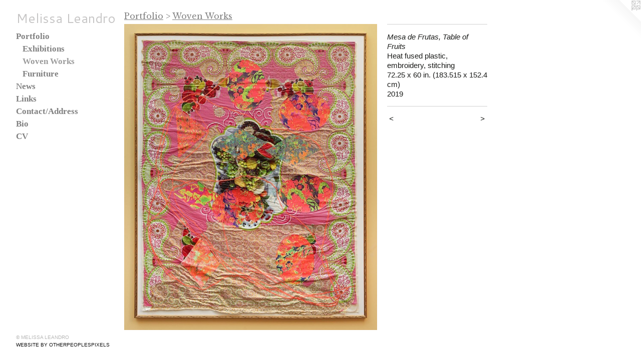

--- FILE ---
content_type: text/html;charset=utf-8
request_url: https://melissaleandro.com/artwork/4529075-Mesa%20de%20Frutas%2C%20Table%20of%20Fruits.html
body_size: 3477
content:
<!doctype html><html class="no-js a-image mobile-title-align--center has-mobile-menu-icon--left p-artwork has-page-nav l-bricks mobile-menu-align--center has-wall-text "><head><meta charset="utf-8" /><meta content="IE=edge" http-equiv="X-UA-Compatible" /><meta http-equiv="X-OPP-Site-Id" content="35794" /><meta http-equiv="X-OPP-Revision" content="2991" /><meta http-equiv="X-OPP-Locke-Environment" content="production" /><meta http-equiv="X-OPP-Locke-Release" content="v0.0.141" /><title>Melissa Leandro</title><link rel="canonical" href="https://melissaleandro.com/artwork/4529075-Mesa%20de%20Frutas%2c%20Table%20of%20Fruits.html" /><meta content="website" property="og:type" /><meta property="og:url" content="https://melissaleandro.com/artwork/4529075-Mesa%20de%20Frutas%2c%20Table%20of%20Fruits.html" /><meta property="og:title" content="Mesa de Frutas, Table of Fruits" /><meta content="width=device-width, initial-scale=1" name="viewport" /><link type="text/css" rel="stylesheet" href="//cdnjs.cloudflare.com/ajax/libs/normalize/3.0.2/normalize.min.css" /><link type="text/css" rel="stylesheet" media="only all" href="//maxcdn.bootstrapcdn.com/font-awesome/4.3.0/css/font-awesome.min.css" /><link type="text/css" rel="stylesheet" media="not all and (min-device-width: 600px) and (min-device-height: 600px)" href="/release/locke/production/v0.0.141/css/small.css" /><link type="text/css" rel="stylesheet" media="only all and (min-device-width: 600px) and (min-device-height: 600px)" href="/release/locke/production/v0.0.141/css/large-bricks.css" /><link type="text/css" rel="stylesheet" media="not all and (min-device-width: 600px) and (min-device-height: 600px)" href="/r17617697520000002991/css/small-site.css" /><link type="text/css" rel="stylesheet" media="only all and (min-device-width: 600px) and (min-device-height: 600px)" href="/r17617697520000002991/css/large-site.css" /><link type="text/css" rel="stylesheet" media="only all and (min-device-width: 600px) and (min-device-height: 600px)" href="//fonts.googleapis.com/css?family=Cantarell:400" /><link type="text/css" rel="stylesheet" media="only all and (min-device-width: 600px) and (min-device-height: 600px)" href="//fonts.googleapis.com/css?family=Libre+Baskerville" /><link type="text/css" rel="stylesheet" media="not all and (min-device-width: 600px) and (min-device-height: 600px)" href="//fonts.googleapis.com/css?family=Cantarell:400&amp;text=Melisa%20Lndro" /><script>window.OPP = window.OPP || {};
OPP.modernMQ = 'only all';
OPP.smallMQ = 'not all and (min-device-width: 600px) and (min-device-height: 600px)';
OPP.largeMQ = 'only all and (min-device-width: 600px) and (min-device-height: 600px)';
OPP.downURI = '/x/7/9/4/35794/.down';
OPP.gracePeriodURI = '/x/7/9/4/35794/.grace_period';
OPP.imgL = function (img) {
  !window.lazySizes && img.onerror();
};
OPP.imgE = function (img) {
  img.onerror = img.onload = null;
  img.src = img.getAttribute('data-src');
  //img.srcset = img.getAttribute('data-srcset');
};</script><script src="/release/locke/production/v0.0.141/js/modernizr.js"></script><script src="/release/locke/production/v0.0.141/js/masonry.js"></script><script src="/release/locke/production/v0.0.141/js/respimage.js"></script><script src="/release/locke/production/v0.0.141/js/ls.aspectratio.js"></script><script src="/release/locke/production/v0.0.141/js/lazysizes.js"></script><script src="/release/locke/production/v0.0.141/js/large.js"></script><script src="/release/locke/production/v0.0.141/js/hammer.js"></script><script>if (!Modernizr.mq('only all')) { document.write('<link type="text/css" rel="stylesheet" href="/release/locke/production/v0.0.141/css/minimal.css">') }</script><style>.media-max-width {
  display: block;
}

@media (min-height: 1460px) {

  .media-max-width {
    max-width: 1024.0px;
  }

}

@media (max-height: 1460px) {

  .media-max-width {
    max-width: 70.13698630136986vh;
  }

}</style></head><body><header id="header"><a class=" site-title" href="/home.html"><span class=" site-title-text u-break-word">Melissa Leandro</span><div class=" site-title-media"></div></a><a id="mobile-menu-icon" class="mobile-menu-icon hidden--no-js hidden--large"><svg viewBox="0 0 21 16" width="21" height="16" fill="currentColor"><rect x="0" y="0" width="21" height="2" rx="0"></rect><rect x="0" y="7" width="21" height="2" rx="0"></rect><rect x="0" y="14" width="21" height="2" rx="0"></rect></svg></a></header><nav class=" hidden--large"><ul class=" site-nav"><li class="nav-item nav-home "><a class="nav-link " href="/home.html">Home</a></li><li class="nav-item expanded nav-museum "><a class="nav-link " href="/section/266463.html">Portfolio</a><ul><li class="nav-item expanded nav-museum "><a class="nav-link " href="/section/266511-Exhibitions.html">Exhibitions</a><ul><li class="nav-gallery nav-item "><a class="nav-link " href="/section/514310-Paradiso.html">Paradiso</a></li><li class="nav-gallery nav-item "><a class="nav-link " href="/section/497734-Prairie%20Dive.html">Prairie Dive</a></li><li class="nav-gallery nav-item "><a class="nav-link " href="/section/498824-Jungle%20Room.html">Jungle Room</a></li><li class="nav-gallery nav-item "><a class="nav-link " href="/section/492572-Frieze%20Viewing%20Room%20.html">Frieze Viewing Room </a></li><li class="nav-gallery nav-item "><a class="nav-link " href="/section/485217-The%20Patio.html">The Patio</a></li><li class="nav-gallery nav-item "><a class="nav-link " href="/section/480000-5%20Minute%20Drift.html">5 Minute Drift</a></li><li class="nav-gallery nav-item "><a class="nav-link " href="/section/478250-After%20Glow.html">After Glow</a></li><li class="nav-gallery nav-item "><a class="nav-link " href="/section/478251-Gensler%20Architecture%20Firm%2c%20Chicago%2c%20IL%2e.html">Gensler Architecture Firm, Chicago, IL.</a></li><li class="nav-gallery nav-item "><a class="nav-link " href="/section/267005-Trop-i-cal.html">Trop-i-cal</a></li><li class="nav-gallery nav-item "><a class="nav-link " href="/section/432178-Mom%20and%20Pops.html">Mom and Pops</a></li><li class="nav-gallery nav-item "><a class="nav-link " href="/section/404968-Explosiones%20Locales.html">Explosiones Locales</a></li><li class="nav-gallery nav-item "><a class="nav-link " href="/section/411343-Dejar%20la%20Marca.html">Dejar la Marca</a></li><li class="nav-gallery nav-item "><a class="nav-link " href="/section/349079-Trajectory.html">Trajectory</a></li><li class="nav-gallery nav-item "><a class="nav-link " href="/section/267033-Subtle%20Light.html">Subtle Light</a></li></ul></li><li class="nav-gallery nav-item expanded "><a class="selected nav-link " href="/section/373288-Woven%20Works.html">Woven Works</a></li><li class="nav-gallery nav-item expanded "><a class="nav-link " href="/section/474072-Furniture.html">Furniture</a></li></ul></li><li class="nav-news nav-item "><a class="nav-link " href="/news.html">News</a></li><li class="nav-links nav-item "><a class="nav-link " href="/links.html">Links</a></li><li class="nav-item nav-contact "><a class="nav-link " href="/contact.html">Contact/Address</a></li><li class="nav-flex1 nav-item "><a class="nav-link " href="/page/1-Melissa%20Leandro.html">Bio</a></li><li class="nav-item nav-pdf1 "><a target="_blank" class="nav-link " href="//img-cache.oppcdn.com/fixed/35794/assets/VHnbw4vPjfhy6icM.pdf">CV</a></li></ul></nav><div class=" content"><nav class=" hidden--small" id="nav"><header><a class=" site-title" href="/home.html"><span class=" site-title-text u-break-word">Melissa Leandro</span><div class=" site-title-media"></div></a></header><ul class=" site-nav"><li class="nav-item nav-home "><a class="nav-link " href="/home.html">Home</a></li><li class="nav-item expanded nav-museum "><a class="nav-link " href="/section/266463.html">Portfolio</a><ul><li class="nav-item expanded nav-museum "><a class="nav-link " href="/section/266511-Exhibitions.html">Exhibitions</a><ul><li class="nav-gallery nav-item "><a class="nav-link " href="/section/514310-Paradiso.html">Paradiso</a></li><li class="nav-gallery nav-item "><a class="nav-link " href="/section/497734-Prairie%20Dive.html">Prairie Dive</a></li><li class="nav-gallery nav-item "><a class="nav-link " href="/section/498824-Jungle%20Room.html">Jungle Room</a></li><li class="nav-gallery nav-item "><a class="nav-link " href="/section/492572-Frieze%20Viewing%20Room%20.html">Frieze Viewing Room </a></li><li class="nav-gallery nav-item "><a class="nav-link " href="/section/485217-The%20Patio.html">The Patio</a></li><li class="nav-gallery nav-item "><a class="nav-link " href="/section/480000-5%20Minute%20Drift.html">5 Minute Drift</a></li><li class="nav-gallery nav-item "><a class="nav-link " href="/section/478250-After%20Glow.html">After Glow</a></li><li class="nav-gallery nav-item "><a class="nav-link " href="/section/478251-Gensler%20Architecture%20Firm%2c%20Chicago%2c%20IL%2e.html">Gensler Architecture Firm, Chicago, IL.</a></li><li class="nav-gallery nav-item "><a class="nav-link " href="/section/267005-Trop-i-cal.html">Trop-i-cal</a></li><li class="nav-gallery nav-item "><a class="nav-link " href="/section/432178-Mom%20and%20Pops.html">Mom and Pops</a></li><li class="nav-gallery nav-item "><a class="nav-link " href="/section/404968-Explosiones%20Locales.html">Explosiones Locales</a></li><li class="nav-gallery nav-item "><a class="nav-link " href="/section/411343-Dejar%20la%20Marca.html">Dejar la Marca</a></li><li class="nav-gallery nav-item "><a class="nav-link " href="/section/349079-Trajectory.html">Trajectory</a></li><li class="nav-gallery nav-item "><a class="nav-link " href="/section/267033-Subtle%20Light.html">Subtle Light</a></li></ul></li><li class="nav-gallery nav-item expanded "><a class="selected nav-link " href="/section/373288-Woven%20Works.html">Woven Works</a></li><li class="nav-gallery nav-item expanded "><a class="nav-link " href="/section/474072-Furniture.html">Furniture</a></li></ul></li><li class="nav-news nav-item "><a class="nav-link " href="/news.html">News</a></li><li class="nav-links nav-item "><a class="nav-link " href="/links.html">Links</a></li><li class="nav-item nav-contact "><a class="nav-link " href="/contact.html">Contact/Address</a></li><li class="nav-flex1 nav-item "><a class="nav-link " href="/page/1-Melissa%20Leandro.html">Bio</a></li><li class="nav-item nav-pdf1 "><a target="_blank" class="nav-link " href="//img-cache.oppcdn.com/fixed/35794/assets/VHnbw4vPjfhy6icM.pdf">CV</a></li></ul><footer><div class=" copyright">© MELISSA LEANDRO</div><div class=" credit"><a href="http://otherpeoplespixels.com/ref/melissaleandro.com" target="_blank">Website by OtherPeoplesPixels</a></div></footer></nav><main id="main"><a class=" logo hidden--small" href="http://otherpeoplespixels.com/ref/melissaleandro.com" title="Website by OtherPeoplesPixels" target="_blank"></a><div class=" page clearfix media-max-width"><h1 class="parent-title title"><a href="/section/266463.html" class="root title-segment hidden--small">Portfolio</a><span class=" title-sep hidden--small"> &gt; </span><a class=" title-segment" href="/section/373288-Woven%20Works.html">Woven Works</a></h1><div class=" media-and-info"><div class=" page-media-wrapper media"><a class=" page-media u-spaceball" title="Mesa de Frutas, Table of Fruits" href="/artwork/4529074-Mesa%20de%20Frutas%2c%20Table%20of%20Fruits.html" id="media"><img data-aspectratio="1024/1241" class="u-img " alt="Mesa de Frutas, Table of Fruits" src="//img-cache.oppcdn.com/fixed/35794/assets/h0sOkbkaNaYcFGJW.jpg" srcset="//img-cache.oppcdn.com/img/v1.0/s:35794/t:QkxBTksrVEVYVCtIRVJF/p:12/g:tl/o:2.5/a:50/q:90/1024x1241-h0sOkbkaNaYcFGJW.jpg/1024x1241/89c0b02b08f3bfd72b37edcdd6c1cc00.jpg 1024w,
//img-cache.oppcdn.com/img/v1.0/s:35794/t:QkxBTksrVEVYVCtIRVJF/p:12/g:tl/o:2.5/a:50/q:90/2520x1220-h0sOkbkaNaYcFGJW.jpg/1006x1220/0833098fe2770d7171c5810dae0ebded.jpg 1006w,
//img-cache.oppcdn.com/img/v1.0/s:35794/t:QkxBTksrVEVYVCtIRVJF/p:12/g:tl/o:2.5/a:50/q:90/984x4096-h0sOkbkaNaYcFGJW.jpg/984x1192/739ae70f9a753139dbfa5c6144f940e6.jpg 984w,
//img-cache.oppcdn.com/img/v1.0/s:35794/t:QkxBTksrVEVYVCtIRVJF/p:12/g:tl/o:2.5/a:50/q:90/1640x830-h0sOkbkaNaYcFGJW.jpg/684x830/b426ab913104698d5d01cabf898a672c.jpg 684w,
//img-cache.oppcdn.com/img/v1.0/s:35794/t:QkxBTksrVEVYVCtIRVJF/p:12/g:tl/o:2.5/a:50/q:90/640x4096-h0sOkbkaNaYcFGJW.jpg/640x775/bc17f57fe8c88e3227a236486b937ae2.jpg 640w,
//img-cache.oppcdn.com/img/v1.0/s:35794/t:QkxBTksrVEVYVCtIRVJF/p:12/g:tl/o:2.5/a:50/q:90/1400x720-h0sOkbkaNaYcFGJW.jpg/594x720/e15d2d46720bcc1be79bffd763c4cbc9.jpg 594w,
//img-cache.oppcdn.com/img/v1.0/s:35794/t:QkxBTksrVEVYVCtIRVJF/p:12/g:tl/o:2.5/a:50/q:90/984x588-h0sOkbkaNaYcFGJW.jpg/485x588/2753bc707e8defd04024b2eb15ec6c88.jpg 485w,
//img-cache.oppcdn.com/fixed/35794/assets/h0sOkbkaNaYcFGJW.jpg 396w" sizes="(max-device-width: 599px) 100vw,
(max-device-height: 599px) 100vw,
(max-width: 396px) 396px,
(max-height: 480px) 396px,
(max-width: 485px) 485px,
(max-height: 588px) 485px,
(max-width: 594px) 594px,
(max-height: 720px) 594px,
(max-width: 640px) 640px,
(max-height: 775px) 640px,
(max-width: 684px) 684px,
(max-height: 830px) 684px,
(max-width: 984px) 984px,
(max-height: 1192px) 984px,
(max-width: 1006px) 1006px,
(max-height: 1220px) 1006px,
1024px" /></a><a class=" zoom-corner" style="display: none" id="zoom-corner"><span class=" zoom-icon fa fa-search-plus"></span></a><div class="share-buttons a2a_kit social-icons hidden--small" data-a2a-title="Mesa de Frutas, Table of Fruits" data-a2a-url="https://melissaleandro.com/artwork/4529075-Mesa%20de%20Frutas%2c%20Table%20of%20Fruits.html"></div></div><div class=" info border-color"><div class=" wall-text border-color"><div class=" wt-item wt-title">Mesa de Frutas, Table of Fruits</div><div class=" wt-item wt-media">Heat fused plastic, embroidery, stitching</div><div class=" wt-item wt-dimensions">72.25 x 60 in. (183.515 x 152.4 cm)</div><div class=" wt-item wt-date">2019</div></div><div class=" page-nav hidden--small border-color clearfix"><a class=" prev" id="artwork-prev" href="/artwork/4529072-Mesa%20de%20Frutas%2c%20Table%20of%20Fruits%2c%202018.html">&lt; <span class=" m-hover-show">previous</span></a> <a class=" next" id="artwork-next" href="/artwork/4529074-Mesa%20de%20Frutas%2c%20Table%20of%20Fruits.html"><span class=" m-hover-show">next</span> &gt;</a></div></div></div><div class="share-buttons a2a_kit social-icons hidden--large" data-a2a-title="Mesa de Frutas, Table of Fruits" data-a2a-url="https://melissaleandro.com/artwork/4529075-Mesa%20de%20Frutas%2c%20Table%20of%20Fruits.html"></div></div></main></div><footer><div class=" copyright">© MELISSA LEANDRO</div><div class=" credit"><a href="http://otherpeoplespixels.com/ref/melissaleandro.com" target="_blank">Website by OtherPeoplesPixels</a></div></footer><div class=" modal zoom-modal" style="display: none" id="zoom-modal"><style>@media (min-aspect-ratio: 1024/1241) {

  .zoom-media {
    width: auto;
    max-height: 1241px;
    height: 100%;
  }

}

@media (max-aspect-ratio: 1024/1241) {

  .zoom-media {
    height: auto;
    max-width: 1024px;
    width: 100%;
  }

}
@supports (object-fit: contain) {
  img.zoom-media {
    object-fit: contain;
    width: 100%;
    height: 100%;
    max-width: 1024px;
    max-height: 1241px;
  }
}</style><div class=" zoom-media-wrapper u-spaceball"><img onerror="OPP.imgE(this);" onload="OPP.imgL(this);" data-src="//img-cache.oppcdn.com/fixed/35794/assets/h0sOkbkaNaYcFGJW.jpg" data-srcset="//img-cache.oppcdn.com/img/v1.0/s:35794/t:QkxBTksrVEVYVCtIRVJF/p:12/g:tl/o:2.5/a:50/q:90/1024x1241-h0sOkbkaNaYcFGJW.jpg/1024x1241/89c0b02b08f3bfd72b37edcdd6c1cc00.jpg 1024w,
//img-cache.oppcdn.com/img/v1.0/s:35794/t:QkxBTksrVEVYVCtIRVJF/p:12/g:tl/o:2.5/a:50/q:90/2520x1220-h0sOkbkaNaYcFGJW.jpg/1006x1220/0833098fe2770d7171c5810dae0ebded.jpg 1006w,
//img-cache.oppcdn.com/img/v1.0/s:35794/t:QkxBTksrVEVYVCtIRVJF/p:12/g:tl/o:2.5/a:50/q:90/984x4096-h0sOkbkaNaYcFGJW.jpg/984x1192/739ae70f9a753139dbfa5c6144f940e6.jpg 984w,
//img-cache.oppcdn.com/img/v1.0/s:35794/t:QkxBTksrVEVYVCtIRVJF/p:12/g:tl/o:2.5/a:50/q:90/1640x830-h0sOkbkaNaYcFGJW.jpg/684x830/b426ab913104698d5d01cabf898a672c.jpg 684w,
//img-cache.oppcdn.com/img/v1.0/s:35794/t:QkxBTksrVEVYVCtIRVJF/p:12/g:tl/o:2.5/a:50/q:90/640x4096-h0sOkbkaNaYcFGJW.jpg/640x775/bc17f57fe8c88e3227a236486b937ae2.jpg 640w,
//img-cache.oppcdn.com/img/v1.0/s:35794/t:QkxBTksrVEVYVCtIRVJF/p:12/g:tl/o:2.5/a:50/q:90/1400x720-h0sOkbkaNaYcFGJW.jpg/594x720/e15d2d46720bcc1be79bffd763c4cbc9.jpg 594w,
//img-cache.oppcdn.com/img/v1.0/s:35794/t:QkxBTksrVEVYVCtIRVJF/p:12/g:tl/o:2.5/a:50/q:90/984x588-h0sOkbkaNaYcFGJW.jpg/485x588/2753bc707e8defd04024b2eb15ec6c88.jpg 485w,
//img-cache.oppcdn.com/fixed/35794/assets/h0sOkbkaNaYcFGJW.jpg 396w" data-sizes="(max-device-width: 599px) 100vw,
(max-device-height: 599px) 100vw,
(max-width: 396px) 396px,
(max-height: 480px) 396px,
(max-width: 485px) 485px,
(max-height: 588px) 485px,
(max-width: 594px) 594px,
(max-height: 720px) 594px,
(max-width: 640px) 640px,
(max-height: 775px) 640px,
(max-width: 684px) 684px,
(max-height: 830px) 684px,
(max-width: 984px) 984px,
(max-height: 1192px) 984px,
(max-width: 1006px) 1006px,
(max-height: 1220px) 1006px,
1024px" class="zoom-media lazyload hidden--no-js " alt="Mesa de Frutas, Table of Fruits" /><noscript><img class="zoom-media " alt="Mesa de Frutas, Table of Fruits" src="//img-cache.oppcdn.com/fixed/35794/assets/h0sOkbkaNaYcFGJW.jpg" /></noscript></div></div><div class=" offline"></div><script src="/release/locke/production/v0.0.141/js/small.js"></script><script src="/release/locke/production/v0.0.141/js/artwork.js"></script><script>window.oppa=window.oppa||function(){(oppa.q=oppa.q||[]).push(arguments)};oppa('config','pathname','production/v0.0.141/35794');oppa('set','g','true');oppa('set','l','bricks');oppa('set','p','artwork');oppa('set','a','image');oppa('rect','m','media','main');oppa('send');</script><script async="" src="/release/locke/production/v0.0.141/js/analytics.js"></script><script src="https://otherpeoplespixels.com/static/enable-preview.js"></script></body></html>

--- FILE ---
content_type: text/css;charset=utf-8
request_url: https://melissaleandro.com/r17617697520000002991/css/large-site.css
body_size: 511
content:
body {
  background-color: #FFFFFF;
  font-weight: normal;
  font-style: normal;
  font-family: "Arial", "Helvetica", sans-serif;
}

body {
  color: #1c1d1b;
}

main a {
  color: #121212;
}

main a:hover {
  text-decoration: underline;
  color: #2b2b2b;
}

main a:visited {
  color: #2b2b2b;
}

.site-title, .mobile-menu-icon {
  color: #c7c6c6;
}

.site-nav, .mobile-menu-link, nav:before, nav:after {
  color: #808080;
}

.site-nav a {
  color: #808080;
}

.site-nav a:hover {
  text-decoration: none;
  color: #9a9a9a;
}

.site-nav a:visited {
  color: #808080;
}

.site-nav a.selected {
  color: #9a9a9a;
}

.site-nav:hover a.selected {
  color: #808080;
}

footer {
  color: #b8b8b7;
}

footer a {
  color: #121212;
}

footer a:hover {
  text-decoration: underline;
  color: #2b2b2b;
}

footer a:visited {
  color: #2b2b2b;
}

.title, .news-item-title, .flex-page-title {
  color: #808080;
}

.title a {
  color: #808080;
}

.title a:hover {
  text-decoration: none;
  color: #9a9a9a;
}

.title a:visited {
  color: #808080;
}

.hr, .hr-before:before, .hr-after:after, .hr-before--small:before, .hr-before--large:before, .hr-after--small:after, .hr-after--large:after {
  border-top-color: #82867e;
}

.button {
  background: #121212;
  color: #FFFFFF;
}

.social-icon {
  background-color: #1c1d1b;
  color: #FFFFFF;
}

.welcome-modal {
  background-color: #FFFFFF;
}

.share-button .social-icon {
  color: #1c1d1b;
}

.site-title {
  font-family: "Cantarell", sans-serif;
  font-style: normal;
  font-weight: 400;
}

.site-nav {
  font-family: "Georgia", serif;
  font-style: normal;
  font-weight: 700;
}

.section-title, .parent-title, .news-item-title, .link-name, .preview-placeholder, .preview-image, .flex-page-title {
  font-family: "Libre Baskerville", sans-serif;
  font-style: normal;
  font-weight: 400;
}

body {
  font-size: 15px;
}

.site-title {
  font-size: 26px;
}

.site-nav {
  font-size: 17px;
}

.title, .news-item-title, .link-name, .flex-page-title {
  font-size: 16px;
}

.border-color {
  border-color: hsla(90, 3.5714285%, 10.980392%, 0.2);
}

.p-artwork .page-nav a {
  color: #1c1d1b;
}

.p-artwork .page-nav a:hover {
  text-decoration: none;
  color: #1c1d1b;
}

.p-artwork .page-nav a:visited {
  color: #1c1d1b;
}

.wordy {
  text-align: left;
}

--- FILE ---
content_type: text/css;charset=utf-8
request_url: https://melissaleandro.com/r17617697520000002991/css/small-site.css
body_size: 361
content:
body {
  background-color: #FFFFFF;
  font-weight: normal;
  font-style: normal;
  font-family: "Arial", "Helvetica", sans-serif;
}

body {
  color: #1c1d1b;
}

main a {
  color: #121212;
}

main a:hover {
  text-decoration: underline;
  color: #2b2b2b;
}

main a:visited {
  color: #2b2b2b;
}

.site-title, .mobile-menu-icon {
  color: #c7c6c6;
}

.site-nav, .mobile-menu-link, nav:before, nav:after {
  color: #808080;
}

.site-nav a {
  color: #808080;
}

.site-nav a:hover {
  text-decoration: none;
  color: #9a9a9a;
}

.site-nav a:visited {
  color: #808080;
}

.site-nav a.selected {
  color: #9a9a9a;
}

.site-nav:hover a.selected {
  color: #808080;
}

footer {
  color: #b8b8b7;
}

footer a {
  color: #121212;
}

footer a:hover {
  text-decoration: underline;
  color: #2b2b2b;
}

footer a:visited {
  color: #2b2b2b;
}

.title, .news-item-title, .flex-page-title {
  color: #808080;
}

.title a {
  color: #808080;
}

.title a:hover {
  text-decoration: none;
  color: #9a9a9a;
}

.title a:visited {
  color: #808080;
}

.hr, .hr-before:before, .hr-after:after, .hr-before--small:before, .hr-before--large:before, .hr-after--small:after, .hr-after--large:after {
  border-top-color: #82867e;
}

.button {
  background: #121212;
  color: #FFFFFF;
}

.social-icon {
  background-color: #1c1d1b;
  color: #FFFFFF;
}

.welcome-modal {
  background-color: #FFFFFF;
}

.site-title {
  font-family: "Cantarell", sans-serif;
  font-style: normal;
  font-weight: 400;
}

nav {
  font-family: "Georgia", serif;
  font-style: normal;
  font-weight: 700;
}

.wordy {
  text-align: left;
}

.site-title {
  font-size: 2.1875rem;
}

footer .credit a {
  color: #1c1d1b;
}

--- FILE ---
content_type: text/css; charset=utf-8
request_url: https://fonts.googleapis.com/css?family=Cantarell:400&text=Melisa%20Lndro
body_size: -498
content:
@font-face {
  font-family: 'Cantarell';
  font-style: normal;
  font-weight: 400;
  src: url(https://fonts.gstatic.com/l/font?kit=B50NF7ZDq37KMUvlO01JjqhsHK6oIa5SzRikXul0PE-FKw&skey=4fa1583b73a857db&v=v18) format('woff2');
}
